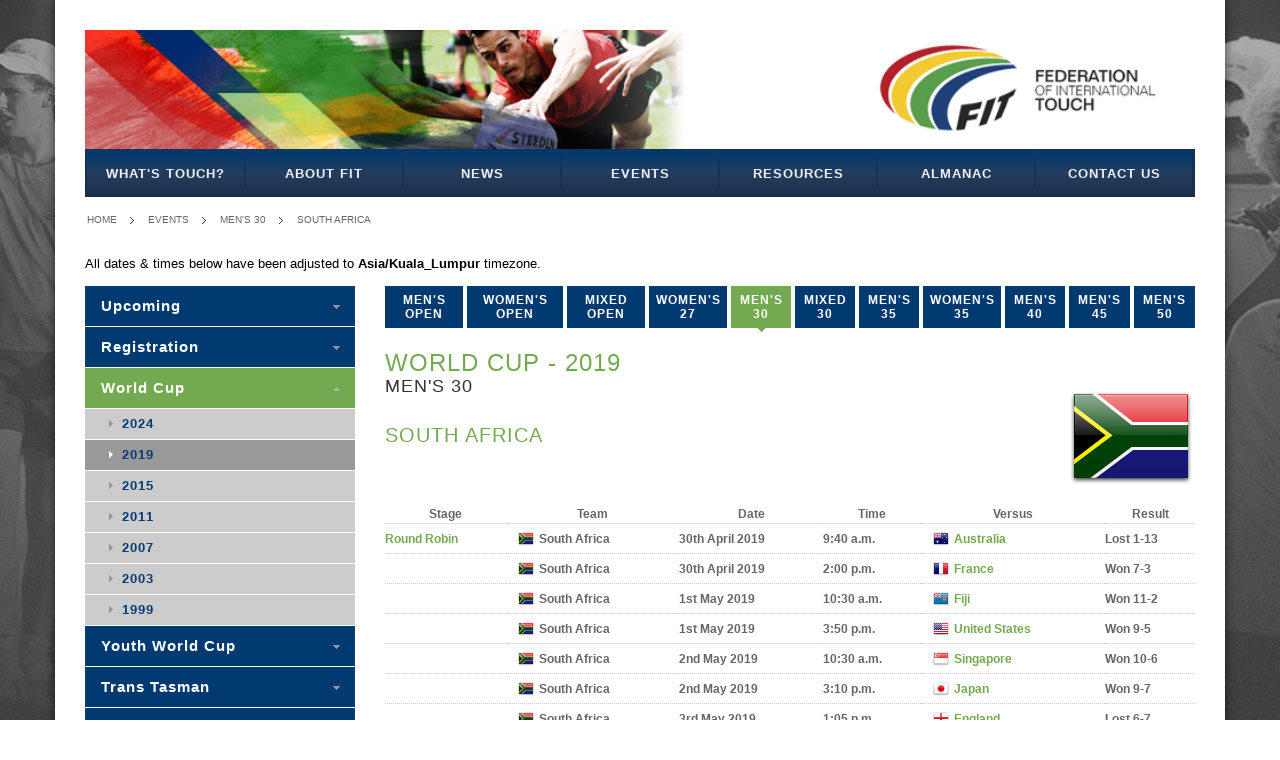

--- FILE ---
content_type: text/html; charset=utf-8
request_url: https://www.internationaltouch.org/events/world-cup/2019/mens-30/south-africa/
body_size: 4053
content:
<!doctype html>
<html lang="en">
<head>
	<meta charset="UTF-8">
	<meta name="viewport" content="width=device-width, initial-scale=1.0">
	<title>Federation of International Touch - World Cup - 2019 - Men&#x27;s 30 - South Africa</title>
	<link rel="stylesheet" href="//maxcdn.bootstrapcdn.com/font-awesome/4.7.0/css/font-awesome.min.css">
	<link rel="stylesheet" href="/static/css/all.css">
	<link rel="icon" href="/static/img/fit-logo-stacked-180.jpg" type="image/jpeg">
	<!--[if lte IE 8]><link rel="stylesheet" href="/static/css/ie.css"><![endif]-->
	<script src="/static/js/htmx/htmx.min.js" defer></script>
	
	
	
    
        <!-- GOOGLE ANALYTICS "UA-41246443-1" NOT LOADING UNLESS ON 'LIVE' SITE -->
    


	
</head>
<body class="default competitions team">
	<div id="wrapper">
		<div class="w1">
			<header id="header">
				<div class="bar">
					<a href="/"><img src="/static/images/header.png" alt="banner"></a>
				</div>
				<nav id="nav">
					<a href="#" class="opener">menu</a>
					
					
					

<ul class="navigation"><li id="node28" class="page first has_children "><a href="/what-is-touch/">What&#x27;s Touch?</a></li><li id="node2" class="page has_children "><a href="/about-fit/">About FIT</a></li><li id="node1" class="placeholder "><a href="/news/">News</a></li><li id="node71" class="placeholder has_children "><a href="/events/">Events</a></li><li id="node7" class="page has_children "><a href="/resources/">Resources</a></li><li id="node74" class="page has_children "><a href="/almanac/">Almanac</a></li><li id="node69" class="page last has_children "><a href="/contact-us/">Contact Us</a></li></ul>


				</nav>
			</header>

			
				<nav class="breadcrumbs">
					<ul>
						
	
	

	
	
							<li><a href="/">Home</a></li>
							
						
	<li><a href="/events/">Events</a></li>


	

	

	
	

	<li><a href="/events/world-cup/2019/mens-30/">Men&#x27;s 30</a></li>
	<li><a href="/events/world-cup/2019/mens-30/south-africa/">South Africa</a></li>

						<!-- Make it easier for users to logout -->
						
					</ul>
				</nav>
			

			
	

	
		

		
			
				<div class="container_16">
					<div class="grid_16">
						<p>All dates &amp; times below have been adjusted to <strong>Asia/Kuala_Lumpur</strong> timezone.</p>
					</div>
				</div>
			
		
	

	

				<div id="main">
					
	<article id="content">
		<div class="detail-section">
			
				<ul class="category-list">
					
						
						<li><a href="/events/world-cup/2019/mens/">Men&#x27;s Open</a></li>
					
						
						<li><a href="/events/world-cup/2019/womens/">Women&#x27;s Open</a></li>
					
						
						<li><a href="/events/world-cup/2019/mixed/">Mixed Open</a></li>
					
						
						<li><a href="/events/world-cup/2019/womens-27/">Women&#x27;s 27</a></li>
					
						
						<li><a href="/events/world-cup/2019/mens-30/" class="active">Men&#x27;s 30</a></li>
					
						
						<li><a href="/events/world-cup/2019/mixed-30/">Mixed 30</a></li>
					
						
						<li><a href="/events/world-cup/2019/mens-35/">Men&#x27;s 35</a></li>
					
						
						<li><a href="/events/world-cup/2019/womens-35/">Women&#x27;s 35</a></li>
					
						
						<li><a href="/events/world-cup/2019/mens-40/">Men&#x27;s 40</a></li>
					
						
						<li><a href="/events/world-cup/2019/mens-45/">Men&#x27;s 45</a></li>
					
						
						<li><a href="/events/world-cup/2019/mens-50/">Men&#x27;s 50</a></li>
					
				</ul>
				<form action="#" class="mobile-categories">
					<fieldset>
						<select>
							
							
								
								<option value="/events/world-cup/2019/mens/">MEN&#x27;S OPEN</option>
							
								
								<option value="/events/world-cup/2019/womens/">WOMEN&#x27;S OPEN</option>
							
								
								<option value="/events/world-cup/2019/mixed/">MIXED OPEN</option>
							
								
								<option value="/events/world-cup/2019/womens-27/">WOMEN&#x27;S 27</option>
							
								
								<option value="/events/world-cup/2019/mens-30/" selected>MEN&#x27;S 30</option>
							
								
								<option value="/events/world-cup/2019/mixed-30/">MIXED 30</option>
							
								
								<option value="/events/world-cup/2019/mens-35/">MEN&#x27;S 35</option>
							
								
								<option value="/events/world-cup/2019/womens-35/">WOMEN&#x27;S 35</option>
							
								
								<option value="/events/world-cup/2019/mens-40/">MEN&#x27;S 40</option>
							
								
								<option value="/events/world-cup/2019/mens-45/">MEN&#x27;S 45</option>
							
								
								<option value="/events/world-cup/2019/mens-50/">MEN&#x27;S 50</option>
							
						</select>
					</fieldset>
				</form>
			
			<div class="content-block">
				
				
	
		<div class="flag-wrapper">
			<h1>World Cup - 2019
				
			</h1>
			<span class="flag ZAF big"></span>
			<h2>Men&#x27;s 30</h2>
			<h3>South Africa</h3>
		</div>
	

	


	
		<table class="round-table">
			<tr>
				<th>Stage</th>
				<th>Team</th>
				<th>Date</th>
				<th>Time</th>
				<th>Versus</th>
				<th>Result</th>
			</tr>
			
			
				<tr>
					<td>
						
							
								<a href="/events/world-cup/2019/mens-30:round-robin/">Round Robin</a>
							
						
					</td>
					<td class="flag ZAF">
							<span>South Africa</span>
							
								<em>ZAF</em>
							
					</td>
					
						<td>
							<span>30th April 2019</span>
							<em>30/4/2019</em>
						</td>
						<td>
							<span>9:40 a.m.</span>
							<em>9:40</em>
							
						</td>
						<td class="flag AUS">
							
								<a href="/events/world-cup/2019/mens-30/australia/">
									<span>Australia</span>
									
										<em>AUS</em>
									
								</a>
							
						</td>
						<td>Lost 1-13
</td>
						<td>
							
						</td>
					
				</tr>
			
				<tr>
					<td>
						
					</td>
					<td class="flag ZAF">
							<span>South Africa</span>
							
								<em>ZAF</em>
							
					</td>
					
						<td>
							<span>30th April 2019</span>
							<em>30/4/2019</em>
						</td>
						<td>
							<span>2:00 p.m.</span>
							<em>14:00</em>
							
						</td>
						<td class="flag FRA">
							
								<a href="/events/world-cup/2019/mens-30/france/">
									<span>France</span>
									
										<em>FRA</em>
									
								</a>
							
						</td>
						<td>Won 7-3
</td>
						<td>
							
						</td>
					
				</tr>
			
				<tr>
					<td>
						
					</td>
					<td class="flag ZAF">
							<span>South Africa</span>
							
								<em>ZAF</em>
							
					</td>
					
						<td>
							<span>1st May 2019</span>
							<em>1/5/2019</em>
						</td>
						<td>
							<span>10:30 a.m.</span>
							<em>10:30</em>
							
						</td>
						<td class="flag FJI">
							
								<a href="/events/world-cup/2019/mens-30/fiji/">
									<span>Fiji</span>
									
										<em>FJI</em>
									
								</a>
							
						</td>
						<td>Won 11-2
</td>
						<td>
							
						</td>
					
				</tr>
			
				<tr>
					<td>
						
					</td>
					<td class="flag ZAF">
							<span>South Africa</span>
							
								<em>ZAF</em>
							
					</td>
					
						<td>
							<span>1st May 2019</span>
							<em>1/5/2019</em>
						</td>
						<td>
							<span>3:50 p.m.</span>
							<em>15:50</em>
							
						</td>
						<td class="flag USA">
							
								<a href="/events/world-cup/2019/mens-30/united-states/">
									<span>United States</span>
									
										<em>USA</em>
									
								</a>
							
						</td>
						<td>Won 9-5
</td>
						<td>
							
						</td>
					
				</tr>
			
				<tr>
					<td>
						
					</td>
					<td class="flag ZAF">
							<span>South Africa</span>
							
								<em>ZAF</em>
							
					</td>
					
						<td>
							<span>2nd May 2019</span>
							<em>2/5/2019</em>
						</td>
						<td>
							<span>10:30 a.m.</span>
							<em>10:30</em>
							
						</td>
						<td class="flag SGP">
							
								<a href="/events/world-cup/2019/mens-30/singapore/">
									<span>Singapore</span>
									
										<em>SGP</em>
									
								</a>
							
						</td>
						<td>Won 10-6
</td>
						<td>
							
						</td>
					
				</tr>
			
				<tr>
					<td>
						
					</td>
					<td class="flag ZAF">
							<span>South Africa</span>
							
								<em>ZAF</em>
							
					</td>
					
						<td>
							<span>2nd May 2019</span>
							<em>2/5/2019</em>
						</td>
						<td>
							<span>3:10 p.m.</span>
							<em>15:10</em>
							
						</td>
						<td class="flag JPN">
							
								<a href="/events/world-cup/2019/mens-30/japan/">
									<span>Japan</span>
									
										<em>JPN</em>
									
								</a>
							
						</td>
						<td>Won 9-7
</td>
						<td>
							
						</td>
					
				</tr>
			
				<tr>
					<td>
						
					</td>
					<td class="flag ZAF">
							<span>South Africa</span>
							
								<em>ZAF</em>
							
					</td>
					
						<td>
							<span>3rd May 2019</span>
							<em>3/5/2019</em>
						</td>
						<td>
							<span>1:05 p.m.</span>
							<em>13:05</em>
							
						</td>
						<td class="flag ENG">
							
								<a href="/events/world-cup/2019/mens-30/england/">
									<span>England</span>
									
										<em>ENG</em>
									
								</a>
							
						</td>
						<td>Lost 6-7
</td>
						<td>
							
						</td>
					
				</tr>
			
				<tr>
					<td>
						
							
								<a href="/events/world-cup/2019/mens-30:final-series/">Final Series</a>
							
						
					</td>
					<td class="flag ZAF">
							<span>South Africa</span>
							
								<em>ZAF</em>
							
					</td>
					
						<td>
							<span>4th May 2019</span>
							<em>4/5/2019</em>
						</td>
						<td>
							<span>9:10 a.m.</span>
							<em>9:10</em>
							
						</td>
						<td class="flag ENG">
							
								<a href="/events/world-cup/2019/mens-30/england/">
									<span>England</span>
									
										<em>ENG</em>
									
								</a>
							
						</td>
						<td>Won 8-7
</td>
						<td>
							
						</td>
					
				</tr>
			
				<tr>
					<td>
						
					</td>
					<td class="flag ZAF">
							<span>South Africa</span>
							
								<em>ZAF</em>
							
					</td>
					
						<td>
							<span>4th May 2019</span>
							<em>4/5/2019</em>
						</td>
						<td>
							<span>2:00 p.m.</span>
							<em>14:00</em>
							
						</td>
						<td class="flag AUS">
							
								<a href="/events/world-cup/2019/mens-30/australia/">
									<span>Australia</span>
									
										<em>AUS</em>
									
								</a>
							
						</td>
						<td>Lost 4-19
</td>
						<td>
							
						</td>
					
				</tr>
			
			
		</table>
	


	
		<h3>Player Statistics</h3>
	

	
		<table id="players" class="info-table">
			<tr>
				<th>Players</th>
				<th class="mobile-hidden">Number</th>
				<th><span>Played</span> <em>P</em></th>
				<th><span>Scores</span> <em>T</em></th>
				
			</tr>
			
				<tr>
					<td>
						<img align="center" alt="Ryland, Zhahier" src="https://res.cloudinary.com/internationaltouch/image/upload/s--gtfiVz_R--/c_thumb,g_face,h_200,r_25,w_200,z_0.50/FIT_Logo_Stacked" height="50" width="50">
						&nbsp; Zhahier Ryland
					</td>
					<td class="mobile-hidden">1</td>
					
						<td>8</td>
						<td>7</td>
						
					
				</tr>
			
				<tr>
					<td>
						<img align="center" alt="Williamson, Nicholas" src="https://res.cloudinary.com/internationaltouch/image/upload/s--gtfiVz_R--/c_thumb,g_face,h_200,r_25,w_200,z_0.50/FIT_Logo_Stacked" height="50" width="50">
						&nbsp; Nicholas Williamson
					</td>
					<td class="mobile-hidden">2</td>
					
						<td>8</td>
						<td>5</td>
						
					
				</tr>
			
				<tr>
					<td>
						<img align="center" alt="Jenzen, Calvin" src="https://res.cloudinary.com/internationaltouch/image/upload/s--gtfiVz_R--/c_thumb,g_face,h_200,r_25,w_200,z_0.50/FIT_Logo_Stacked" height="50" width="50">
						&nbsp; Calvin Jenzen
					</td>
					<td class="mobile-hidden">3</td>
					
						<td>8</td>
						<td>3</td>
						
					
				</tr>
			
				<tr>
					<td>
						<img align="center" alt="Diedericks, Rameez" src="https://res.cloudinary.com/internationaltouch/image/upload/s--gtfiVz_R--/c_thumb,g_face,h_200,r_25,w_200,z_0.50/FIT_Logo_Stacked" height="50" width="50">
						&nbsp; Rameez Diedericks
					</td>
					<td class="mobile-hidden">4</td>
					
						<td>8</td>
						<td>4</td>
						
					
				</tr>
			
				<tr>
					<td>
						<img align="center" alt="Payne, Donovan" src="https://res.cloudinary.com/internationaltouch/image/upload/s--gtfiVz_R--/c_thumb,g_face,h_200,r_25,w_200,z_0.50/FIT_Logo_Stacked" height="50" width="50">
						&nbsp; Donovan Payne
					</td>
					<td class="mobile-hidden">5</td>
					
						<td>7</td>
						<td>1</td>
						
					
				</tr>
			
				<tr>
					<td>
						<img align="center" alt="Moses, Yasin" src="https://res.cloudinary.com/internationaltouch/image/upload/s--gtfiVz_R--/c_thumb,g_face,h_200,r_25,w_200,z_0.50/FIT_Logo_Stacked" height="50" width="50">
						&nbsp; Yasin Moses
					</td>
					<td class="mobile-hidden">6</td>
					
						<td>8</td>
						<td>1</td>
						
					
				</tr>
			
				<tr>
					<td>
						<img align="center" alt="Simons, Natheem" src="https://res.cloudinary.com/internationaltouch/image/upload/s--gtfiVz_R--/c_thumb,g_face,h_200,r_25,w_200,z_0.50/FIT_Logo_Stacked" height="50" width="50">
						&nbsp; Natheem Simons
					</td>
					<td class="mobile-hidden">7</td>
					
						<td>6</td>
						<td>-</td>
						
					
				</tr>
			
				<tr>
					<td>
						<img align="center" alt="Faul, Garrick" src="https://res.cloudinary.com/internationaltouch/image/upload/s--gtfiVz_R--/c_thumb,g_face,h_200,r_25,w_200,z_0.50/FIT_Logo_Stacked" height="50" width="50">
						&nbsp; Garrick Faul
					</td>
					<td class="mobile-hidden">8</td>
					
						<td>7</td>
						<td>1</td>
						
					
				</tr>
			
				<tr>
					<td>
						<img align="center" alt="Oesman, Adnaan" src="https://res.cloudinary.com/internationaltouch/image/upload/s--gtfiVz_R--/c_thumb,g_face,h_200,r_25,w_200,z_0.50/FIT_Logo_Stacked" height="50" width="50">
						&nbsp; Adnaan Oesman
					</td>
					<td class="mobile-hidden">9</td>
					
						<td>9</td>
						<td>20</td>
						
					
				</tr>
			
				<tr>
					<td>
						<img align="center" alt="Hayden, Gareth" src="https://res.cloudinary.com/internationaltouch/image/upload/s--gtfiVz_R--/c_thumb,g_face,h_200,r_25,w_200,z_0.50/FIT_Logo_Stacked" height="50" width="50">
						&nbsp; Gareth Hayden
					</td>
					<td class="mobile-hidden">10</td>
					
						<td>8</td>
						<td>5</td>
						
					
				</tr>
			
				<tr>
					<td>
						<img align="center" alt="Black, Stuart" src="https://res.cloudinary.com/internationaltouch/image/upload/s--gtfiVz_R--/c_thumb,g_face,h_200,r_25,w_200,z_0.50/FIT_Logo_Stacked" height="50" width="50">
						&nbsp; Stuart Black
					</td>
					<td class="mobile-hidden">11</td>
					
						<td>9</td>
						<td>8</td>
						
					
				</tr>
			
				<tr>
					<td>
						<img align="center" alt="Neser, Olof" src="https://res.cloudinary.com/internationaltouch/image/upload/s--gtfiVz_R--/c_thumb,g_face,h_200,r_25,w_200,z_0.50/FIT_Logo_Stacked" height="50" width="50">
						&nbsp; Olof Neser
					</td>
					<td class="mobile-hidden">12</td>
					
						<td>7</td>
						<td>-</td>
						
					
				</tr>
			
				<tr>
					<td>
						<img align="center" alt="Strauss, Hennie" src="https://res.cloudinary.com/internationaltouch/image/upload/s--gtfiVz_R--/c_thumb,g_face,h_200,r_25,w_200,z_0.50/FIT_Logo_Stacked" height="50" width="50">
						&nbsp; Hennie Strauss
					</td>
					<td class="mobile-hidden">13</td>
					
						<td>7</td>
						<td>-</td>
						
					
				</tr>
			
				<tr>
					<td>
						<img align="center" alt="Strydom, Shaun" src="https://res.cloudinary.com/internationaltouch/image/upload/s--gtfiVz_R--/c_thumb,g_face,h_200,r_25,w_200,z_0.50/FIT_Logo_Stacked" height="50" width="50">
						&nbsp; Shaun Strydom
					</td>
					<td class="mobile-hidden">14</td>
					
						<td>8</td>
						<td>2</td>
						
					
				</tr>
			
				<tr>
					<td>
						<img align="center" alt="Essop, Rashiq" src="https://res.cloudinary.com/internationaltouch/image/upload/s--gtfiVz_R--/c_thumb,g_face,h_200,r_25,w_200,z_0.50/FIT_Logo_Stacked" height="50" width="50">
						&nbsp; Rashiq Essop
					</td>
					<td class="mobile-hidden">15</td>
					
						<td>9</td>
						<td>4</td>
						
					
				</tr>
			
				<tr>
					<td>
						<img align="center" alt="Aitken, Nicholas" src="https://res.cloudinary.com/internationaltouch/image/upload/s--gtfiVz_R--/c_thumb,g_face,h_200,r_25,w_200,z_0.50/FIT_Logo_Stacked" height="50" width="50">
						&nbsp; Nicholas Aitken
					</td>
					<td class="mobile-hidden">16</td>
					
						<td>9</td>
						<td>4</td>
						
					
				</tr>
			
		</table>
	

	
		<h4 class="hashtag">#twc2019 #m30 #zaf</h4>
	

				
			</div>
		</div>
	</article>


					
	<aside id="sidebar">
		<nav class="nav-bar">
			

<ul class="navigation"><li id="node117" class="placeholder first "><a href="/events/upcoming/">Upcoming</a></li><li id="node121" class="placeholder last "><a href="/events/registration/">Registration</a></li></ul>


			<ul>
				
					
						
							<li class="active">
								
								<a href="/events/world-cup/">World Cup</a>
								<ul>
									
										
											<li>
												
												<a href="/events/world-cup/2024/">2024</a>
											</li>
										
									
										
											<li class="active">
												
												<a href="/events/world-cup/2019/">2019</a>
											</li>
										
									
										
											<li>
												
												<a href="/events/world-cup/2015/">2015</a>
											</li>
										
									
										
											<li>
												
												<a href="/events/world-cup/2011/">2011</a>
											</li>
										
									
										
											<li>
												
												<a href="/events/world-cup/2007/">2007</a>
											</li>
										
									
										
											<li>
												
												<a href="/events/world-cup/2003/">2003</a>
											</li>
										
									
										
											<li>
												
												<a href="/events/world-cup/1999/">1999</a>
											</li>
										
									
								</ul>
							</li>
						
					
						
							<li>
								
								<a href="/events/youth-world-cup/">Youth World Cup</a>
								<ul>
									
										
											<li>
												
												<a href="/events/youth-world-cup/2018/">2018</a>
											</li>
										
									
										
											<li>
												
												<a href="/events/youth-world-cup/2005/">2005</a>
											</li>
										
									
										
											<li>
												
												<a href="/events/youth-world-cup/2001/">2001</a>
											</li>
										
									
								</ul>
							</li>
						
					
						
							<li>
								
								<a href="/events/trans-tasman/">Trans Tasman</a>
								<ul>
									
										
											<li>
												
												<a href="/events/trans-tasman/2023/">2023</a>
											</li>
										
									
										
											<li>
												
												<a href="/events/trans-tasman/2020-youth/">2020 Youth</a>
											</li>
										
									
										
											<li>
												
												<a href="/events/trans-tasman/2018/">2018</a>
											</li>
										
									
										
											<li>
												
												<a href="/events/trans-tasman/2017-youth/">2017 Youth</a>
											</li>
										
									
										
											<li>
												
												<a href="/events/trans-tasman/2017-seniors/">2017 Seniors</a>
											</li>
										
									
										
											<li>
												
												<a href="/events/trans-tasman/2017-opens/">2017 Opens</a>
											</li>
										
									
										
											<li>
												
												<a href="/events/trans-tasman/2016/">2016</a>
											</li>
										
									
										
											<li>
												
												<a href="/events/trans-tasman/2015/">2015</a>
											</li>
										
									
										
											<li>
												
												<a href="/events/trans-tasman/2014/">2014</a>
											</li>
										
									
										
											<li>
												
												<a href="/events/trans-tasman/2013/">2013</a>
											</li>
										
									
										
											<li>
												
												<a href="/events/trans-tasman/2012/">2012</a>
											</li>
										
									
										
											<li>
												
												<a href="/events/trans-tasman/2009-youth/">2009 Youth</a>
											</li>
										
									
								</ul>
							</li>
						
					
						
							<li>
								
								<a href="/events/euros/">Euros</a>
								<ul>
									
										
											<li>
												
												<a href="/events/euros/2023/">2023</a>
											</li>
										
									
										
											<li>
												
												<a href="/events/euros/2022/">2022</a>
											</li>
										
									
										
											<li>
												
												<a href="/events/euros/2018/">2018</a>
											</li>
										
									
										
											<li>
												
												<a href="/events/euros/2016/">2016</a>
											</li>
										
									
										
											<li>
												
												<a href="/events/euros/2014/">2014</a>
											</li>
										
									
										
											<li>
												
												<a href="/events/euros/2012/">2012</a>
											</li>
										
									
										
											<li>
												
												<a href="/events/euros/2010/">2010</a>
											</li>
										
									
										
											<li>
												
												<a href="/events/euros/2026/">2026</a>
											</li>
										
									
								</ul>
							</li>
						
					
						
							<li>
								
								<a href="/events/european-junior-touch-championships/">Youth Euros</a>
								<ul>
									
										
											<li>
												
												<a href="/events/european-junior-touch-championships/2024/">2024</a>
											</li>
										
									
										
											<li>
												
												<a href="/events/european-junior-touch-championships/2022/">2022</a>
											</li>
										
									
										
											<li>
												
												<a href="/events/european-junior-touch-championships/2019/">2019</a>
											</li>
										
									
								</ul>
							</li>
						
					
						
							<li>
								
								<a href="/events/asian-cup/">Asian Cup</a>
								<ul>
									
								</ul>
							</li>
						
					
						
							<li>
								
								<a href="/events/test-matches/">Test Matches</a>
								<ul>
									
										
											<li>
												
												<a href="/events/test-matches/2023-wales-vs-switzerland/">2023 - Wales vs Switzerland</a>
											</li>
										
									
										
											<li>
												
												<a href="/events/test-matches/2022-switzerland-vs-wales/">2022 - Switzerland vs Wales</a>
											</li>
										
									
										
											<li>
												
												<a href="/events/test-matches/2021-autumn-internationals/">2021 - Autumn Internationals</a>
											</li>
										
									
										
											<li>
												
												<a href="/events/test-matches/2020-japan-vs-hong-kong/">2020 - Japan vs Hong Kong</a>
											</li>
										
									
										
											<li>
												
												<a href="/events/test-matches/2019-singapore-vs-hong-kong/">2019 - Singapore vs Hong Kong</a>
											</li>
										
									
										
											<li>
												
												<a href="/events/test-matches/2018-sgp-jpn-wo/">2018 - Singapore vs Japan</a>
											</li>
										
									
										
											<li>
												
												<a href="/events/test-matches/2018-hkg-chn-phl/">2018 - Hong Kong/China/Philippines</a>
											</li>
										
									
										
											<li>
												
												<a href="/events/test-matches/2017-malaysia-vs-china/">2017 - Malaysia vs China</a>
											</li>
										
									
										
											<li>
												
												<a href="/events/test-matches/2017-hong-kong-vs-japan/">2017</a>
											</li>
										
									
										
											<li>
												
												<a href="/events/test-matches/2016-wales-vs-jersey/">2016</a>
											</li>
										
									
										
											<li>
												
												<a href="/events/test-matches/2014-15-china-vs-hong-kong/">2014-15</a>
											</li>
										
									
										
											<li>
												
												<a href="/events/test-matches/2010-singapore-vs-scotland/">2010</a>
											</li>
										
									
										
											<li>
												
												<a href="/events/test-matches/2025-singapore-v-hong-kong-china/">2025 - Singapore v Hong Kong China</a>
											</li>
										
									
								</ul>
							</li>
						
					
						
							<li>
								
								<a href="/events/home-nations/">Home Nations</a>
								<ul>
									
										
											<li>
												
												<a href="/events/home-nations/2013/">2013</a>
											</li>
										
									
								</ul>
							</li>
						
					
						
							<li>
								
								<a href="/events/mainland-cup/">Mainland Cup</a>
								<ul>
									
										
											<li>
												
												<a href="/events/mainland-cup/2013/">2013</a>
											</li>
										
									
								</ul>
							</li>
						
					
						
							<li>
								
								<a href="/events/pacific-games/">Pacific Games</a>
								<ul>
									
										
											<li>
												
												<a href="/events/pacific-games/2023/">2023</a>
											</li>
										
									
										
											<li>
												
												<a href="/events/pacific-games/2019/">2019</a>
											</li>
										
									
										
											<li>
												
												<a href="/events/pacific-games/2015/">2015</a>
											</li>
										
									
								</ul>
							</li>
						
					
						
							<li>
								
								<a href="/events/atlantic-youth-touch-cup/">Youth Atlantic</a>
								<ul>
									
										
											<li>
												
												<a href="/events/atlantic-youth-touch-cup/2025/">2025</a>
											</li>
										
									
										
											<li>
												
												<a href="/events/atlantic-youth-touch-cup/2023/">2023</a>
											</li>
										
									
								</ul>
							</li>
						
					
						
							<li>
								
								<a href="/events/asia-pacific-youth-touch-cup/">Youth Asia-Pacific</a>
								<ul>
									
										
											<li>
												
												<a href="/events/asia-pacific-youth-touch-cup/2025/">2025</a>
											</li>
										
									
										
											<li>
												
												<a href="/events/asia-pacific-youth-touch-cup/2023/">2023</a>
											</li>
										
									
								</ul>
							</li>
						
					
						
							<li>
								
								<a href="/events/other-events/">Other Events</a>
								<ul>
									
										
											<li>
												
												<a href="/events/other-events/european-opens-cup-2025/">Euro Opens &#x27;25</a>
											</li>
										
									
										
											<li>
												
												<a href="/events/other-events/european-seniors-cup-2025/">Euro Seniors &#x27;25</a>
											</li>
										
									
								</ul>
							</li>
						
					
						
							<li>
								
								<a href="/events/asia-pacific-opens-touch-cup/">Asia Pacific Opens</a>
								<ul>
									
										
											<li>
												
												<a href="/events/asia-pacific-opens-touch-cup/2026/">2026</a>
											</li>
										
									
								</ul>
							</li>
						
					
						
							<li>
								
								<a href="/events/asia-pacific-seniors-touch-cup/">Asia Pacific Seniors</a>
								<ul>
									
										
											<li>
												
												<a href="/events/asia-pacific-seniors-touch-cup/2026/">2026</a>
											</li>
										
									
								</ul>
							</li>
						
					
				
			</ul>
		</nav>
	</aside>

				</div>

			


			<footer id="footer">
				<nav class="nav">
					<h3>NAVIGATION</h3>
					

<ul class="navigation"><li id="node28" class="page first has_children "><a href="/what-is-touch/">What&#x27;s Touch?</a></li><li id="node2" class="page has_children "><a href="/about-fit/">About FIT</a></li><li id="node1" class="placeholder "><a href="/news/">News</a></li><li id="node71" class="placeholder has_children "><a href="/events/">Events</a></li><li id="node7" class="page has_children "><a href="/resources/">Resources</a></li><li id="node74" class="page has_children "><a href="/almanac/">Almanac</a></li><li id="node69" class="page last has_children "><a href="/contact-us/">Contact Us</a></li></ul>


				</nav>
				<div class="social-block">
					<h3>HEALTH &amp; SAFETY</h3><p><a href="/coronavirus/">Coronavirus Statement</a></p><h3 style="padding-top:1em;">CONNECT WITH US</h3><p><a href="https://www.facebook.com/internationaltouch.org"><i class="fa fa-fw fa-facebook fa-2x"></i></a> <a href="https://www.youtube.com/internationaltouch"><i class="fa fa-fw fa-youtube fa-2x"></i></a> <a href="https://instagram.com/internationaltouch"><i class="fa fa-fw fa-instagram fa-2x"></i></a> <a href="https://twitter.com/intltouchorg"><i class="fa fa-fw fa-twitter fa-2x"></i></a> <a href="https://www.linkedin.com/company/internationaltouch"><i class="fa fa-fw fa-linkedin fa-2x"></i></a></p>
				</div>
				<div class="copy-block">
					<div class="logo-2"><a href="#">Federation of International Touch</a></div>
					<div class="frame">
						<span>
							Federation of<br>
							International Touch<br>
							&copy; 2008-2026<br>
							<a href="#">Privacy</a> | <a href="#">Terms</a>
						</span>
					</div>
				</div>
			</footer>
		</div>
	</div>
	<script type="text/javascript" src="https://ajax.googleapis.com/ajax/libs/jquery/1.8.3/jquery.min.js"></script>
	<script type="text/javascript">window.jQuery || document.write('<script src="/static/js/jquery-1.8.3.min.js"><\/script>')</script>
	<script type="text/javascript" src="/static/js/jquery.main.js"></script>
	<!--[if IE]><script type="text/javascript" src="/static/js/ie.js"></script><![endif]-->
	
	<script type="text/javascript">
		/* When there is a change to the division drop-down, load that division page. */
		$(function() {
			$('.mobile-categories select').bind('change', function(ev) {
				document.location = ev.target.value;
			});
		});
	</script>

</body>
</html>
